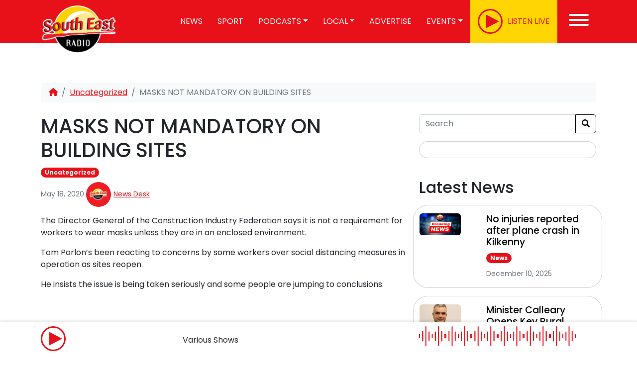

--- FILE ---
content_type: text/html; charset=utf-8
request_url: https://www.google.com/recaptcha/api2/anchor?ar=1&k=6LchjAkfAAAAAHP9Wf2wkYadhjJPJBB93smT6xMA&co=aHR0cHM6Ly93d3cuc291dGhlYXN0cmFkaW8uaWU6NDQz&hl=en&v=jdMmXeCQEkPbnFDy9T04NbgJ&size=invisible&anchor-ms=20000&execute-ms=15000&cb=p5ilcz4au6cm
body_size: 48300
content:
<!DOCTYPE HTML><html dir="ltr" lang="en"><head><meta http-equiv="Content-Type" content="text/html; charset=UTF-8">
<meta http-equiv="X-UA-Compatible" content="IE=edge">
<title>reCAPTCHA</title>
<style type="text/css">
/* cyrillic-ext */
@font-face {
  font-family: 'Roboto';
  font-style: normal;
  font-weight: 400;
  font-stretch: 100%;
  src: url(//fonts.gstatic.com/s/roboto/v48/KFO7CnqEu92Fr1ME7kSn66aGLdTylUAMa3GUBHMdazTgWw.woff2) format('woff2');
  unicode-range: U+0460-052F, U+1C80-1C8A, U+20B4, U+2DE0-2DFF, U+A640-A69F, U+FE2E-FE2F;
}
/* cyrillic */
@font-face {
  font-family: 'Roboto';
  font-style: normal;
  font-weight: 400;
  font-stretch: 100%;
  src: url(//fonts.gstatic.com/s/roboto/v48/KFO7CnqEu92Fr1ME7kSn66aGLdTylUAMa3iUBHMdazTgWw.woff2) format('woff2');
  unicode-range: U+0301, U+0400-045F, U+0490-0491, U+04B0-04B1, U+2116;
}
/* greek-ext */
@font-face {
  font-family: 'Roboto';
  font-style: normal;
  font-weight: 400;
  font-stretch: 100%;
  src: url(//fonts.gstatic.com/s/roboto/v48/KFO7CnqEu92Fr1ME7kSn66aGLdTylUAMa3CUBHMdazTgWw.woff2) format('woff2');
  unicode-range: U+1F00-1FFF;
}
/* greek */
@font-face {
  font-family: 'Roboto';
  font-style: normal;
  font-weight: 400;
  font-stretch: 100%;
  src: url(//fonts.gstatic.com/s/roboto/v48/KFO7CnqEu92Fr1ME7kSn66aGLdTylUAMa3-UBHMdazTgWw.woff2) format('woff2');
  unicode-range: U+0370-0377, U+037A-037F, U+0384-038A, U+038C, U+038E-03A1, U+03A3-03FF;
}
/* math */
@font-face {
  font-family: 'Roboto';
  font-style: normal;
  font-weight: 400;
  font-stretch: 100%;
  src: url(//fonts.gstatic.com/s/roboto/v48/KFO7CnqEu92Fr1ME7kSn66aGLdTylUAMawCUBHMdazTgWw.woff2) format('woff2');
  unicode-range: U+0302-0303, U+0305, U+0307-0308, U+0310, U+0312, U+0315, U+031A, U+0326-0327, U+032C, U+032F-0330, U+0332-0333, U+0338, U+033A, U+0346, U+034D, U+0391-03A1, U+03A3-03A9, U+03B1-03C9, U+03D1, U+03D5-03D6, U+03F0-03F1, U+03F4-03F5, U+2016-2017, U+2034-2038, U+203C, U+2040, U+2043, U+2047, U+2050, U+2057, U+205F, U+2070-2071, U+2074-208E, U+2090-209C, U+20D0-20DC, U+20E1, U+20E5-20EF, U+2100-2112, U+2114-2115, U+2117-2121, U+2123-214F, U+2190, U+2192, U+2194-21AE, U+21B0-21E5, U+21F1-21F2, U+21F4-2211, U+2213-2214, U+2216-22FF, U+2308-230B, U+2310, U+2319, U+231C-2321, U+2336-237A, U+237C, U+2395, U+239B-23B7, U+23D0, U+23DC-23E1, U+2474-2475, U+25AF, U+25B3, U+25B7, U+25BD, U+25C1, U+25CA, U+25CC, U+25FB, U+266D-266F, U+27C0-27FF, U+2900-2AFF, U+2B0E-2B11, U+2B30-2B4C, U+2BFE, U+3030, U+FF5B, U+FF5D, U+1D400-1D7FF, U+1EE00-1EEFF;
}
/* symbols */
@font-face {
  font-family: 'Roboto';
  font-style: normal;
  font-weight: 400;
  font-stretch: 100%;
  src: url(//fonts.gstatic.com/s/roboto/v48/KFO7CnqEu92Fr1ME7kSn66aGLdTylUAMaxKUBHMdazTgWw.woff2) format('woff2');
  unicode-range: U+0001-000C, U+000E-001F, U+007F-009F, U+20DD-20E0, U+20E2-20E4, U+2150-218F, U+2190, U+2192, U+2194-2199, U+21AF, U+21E6-21F0, U+21F3, U+2218-2219, U+2299, U+22C4-22C6, U+2300-243F, U+2440-244A, U+2460-24FF, U+25A0-27BF, U+2800-28FF, U+2921-2922, U+2981, U+29BF, U+29EB, U+2B00-2BFF, U+4DC0-4DFF, U+FFF9-FFFB, U+10140-1018E, U+10190-1019C, U+101A0, U+101D0-101FD, U+102E0-102FB, U+10E60-10E7E, U+1D2C0-1D2D3, U+1D2E0-1D37F, U+1F000-1F0FF, U+1F100-1F1AD, U+1F1E6-1F1FF, U+1F30D-1F30F, U+1F315, U+1F31C, U+1F31E, U+1F320-1F32C, U+1F336, U+1F378, U+1F37D, U+1F382, U+1F393-1F39F, U+1F3A7-1F3A8, U+1F3AC-1F3AF, U+1F3C2, U+1F3C4-1F3C6, U+1F3CA-1F3CE, U+1F3D4-1F3E0, U+1F3ED, U+1F3F1-1F3F3, U+1F3F5-1F3F7, U+1F408, U+1F415, U+1F41F, U+1F426, U+1F43F, U+1F441-1F442, U+1F444, U+1F446-1F449, U+1F44C-1F44E, U+1F453, U+1F46A, U+1F47D, U+1F4A3, U+1F4B0, U+1F4B3, U+1F4B9, U+1F4BB, U+1F4BF, U+1F4C8-1F4CB, U+1F4D6, U+1F4DA, U+1F4DF, U+1F4E3-1F4E6, U+1F4EA-1F4ED, U+1F4F7, U+1F4F9-1F4FB, U+1F4FD-1F4FE, U+1F503, U+1F507-1F50B, U+1F50D, U+1F512-1F513, U+1F53E-1F54A, U+1F54F-1F5FA, U+1F610, U+1F650-1F67F, U+1F687, U+1F68D, U+1F691, U+1F694, U+1F698, U+1F6AD, U+1F6B2, U+1F6B9-1F6BA, U+1F6BC, U+1F6C6-1F6CF, U+1F6D3-1F6D7, U+1F6E0-1F6EA, U+1F6F0-1F6F3, U+1F6F7-1F6FC, U+1F700-1F7FF, U+1F800-1F80B, U+1F810-1F847, U+1F850-1F859, U+1F860-1F887, U+1F890-1F8AD, U+1F8B0-1F8BB, U+1F8C0-1F8C1, U+1F900-1F90B, U+1F93B, U+1F946, U+1F984, U+1F996, U+1F9E9, U+1FA00-1FA6F, U+1FA70-1FA7C, U+1FA80-1FA89, U+1FA8F-1FAC6, U+1FACE-1FADC, U+1FADF-1FAE9, U+1FAF0-1FAF8, U+1FB00-1FBFF;
}
/* vietnamese */
@font-face {
  font-family: 'Roboto';
  font-style: normal;
  font-weight: 400;
  font-stretch: 100%;
  src: url(//fonts.gstatic.com/s/roboto/v48/KFO7CnqEu92Fr1ME7kSn66aGLdTylUAMa3OUBHMdazTgWw.woff2) format('woff2');
  unicode-range: U+0102-0103, U+0110-0111, U+0128-0129, U+0168-0169, U+01A0-01A1, U+01AF-01B0, U+0300-0301, U+0303-0304, U+0308-0309, U+0323, U+0329, U+1EA0-1EF9, U+20AB;
}
/* latin-ext */
@font-face {
  font-family: 'Roboto';
  font-style: normal;
  font-weight: 400;
  font-stretch: 100%;
  src: url(//fonts.gstatic.com/s/roboto/v48/KFO7CnqEu92Fr1ME7kSn66aGLdTylUAMa3KUBHMdazTgWw.woff2) format('woff2');
  unicode-range: U+0100-02BA, U+02BD-02C5, U+02C7-02CC, U+02CE-02D7, U+02DD-02FF, U+0304, U+0308, U+0329, U+1D00-1DBF, U+1E00-1E9F, U+1EF2-1EFF, U+2020, U+20A0-20AB, U+20AD-20C0, U+2113, U+2C60-2C7F, U+A720-A7FF;
}
/* latin */
@font-face {
  font-family: 'Roboto';
  font-style: normal;
  font-weight: 400;
  font-stretch: 100%;
  src: url(//fonts.gstatic.com/s/roboto/v48/KFO7CnqEu92Fr1ME7kSn66aGLdTylUAMa3yUBHMdazQ.woff2) format('woff2');
  unicode-range: U+0000-00FF, U+0131, U+0152-0153, U+02BB-02BC, U+02C6, U+02DA, U+02DC, U+0304, U+0308, U+0329, U+2000-206F, U+20AC, U+2122, U+2191, U+2193, U+2212, U+2215, U+FEFF, U+FFFD;
}
/* cyrillic-ext */
@font-face {
  font-family: 'Roboto';
  font-style: normal;
  font-weight: 500;
  font-stretch: 100%;
  src: url(//fonts.gstatic.com/s/roboto/v48/KFO7CnqEu92Fr1ME7kSn66aGLdTylUAMa3GUBHMdazTgWw.woff2) format('woff2');
  unicode-range: U+0460-052F, U+1C80-1C8A, U+20B4, U+2DE0-2DFF, U+A640-A69F, U+FE2E-FE2F;
}
/* cyrillic */
@font-face {
  font-family: 'Roboto';
  font-style: normal;
  font-weight: 500;
  font-stretch: 100%;
  src: url(//fonts.gstatic.com/s/roboto/v48/KFO7CnqEu92Fr1ME7kSn66aGLdTylUAMa3iUBHMdazTgWw.woff2) format('woff2');
  unicode-range: U+0301, U+0400-045F, U+0490-0491, U+04B0-04B1, U+2116;
}
/* greek-ext */
@font-face {
  font-family: 'Roboto';
  font-style: normal;
  font-weight: 500;
  font-stretch: 100%;
  src: url(//fonts.gstatic.com/s/roboto/v48/KFO7CnqEu92Fr1ME7kSn66aGLdTylUAMa3CUBHMdazTgWw.woff2) format('woff2');
  unicode-range: U+1F00-1FFF;
}
/* greek */
@font-face {
  font-family: 'Roboto';
  font-style: normal;
  font-weight: 500;
  font-stretch: 100%;
  src: url(//fonts.gstatic.com/s/roboto/v48/KFO7CnqEu92Fr1ME7kSn66aGLdTylUAMa3-UBHMdazTgWw.woff2) format('woff2');
  unicode-range: U+0370-0377, U+037A-037F, U+0384-038A, U+038C, U+038E-03A1, U+03A3-03FF;
}
/* math */
@font-face {
  font-family: 'Roboto';
  font-style: normal;
  font-weight: 500;
  font-stretch: 100%;
  src: url(//fonts.gstatic.com/s/roboto/v48/KFO7CnqEu92Fr1ME7kSn66aGLdTylUAMawCUBHMdazTgWw.woff2) format('woff2');
  unicode-range: U+0302-0303, U+0305, U+0307-0308, U+0310, U+0312, U+0315, U+031A, U+0326-0327, U+032C, U+032F-0330, U+0332-0333, U+0338, U+033A, U+0346, U+034D, U+0391-03A1, U+03A3-03A9, U+03B1-03C9, U+03D1, U+03D5-03D6, U+03F0-03F1, U+03F4-03F5, U+2016-2017, U+2034-2038, U+203C, U+2040, U+2043, U+2047, U+2050, U+2057, U+205F, U+2070-2071, U+2074-208E, U+2090-209C, U+20D0-20DC, U+20E1, U+20E5-20EF, U+2100-2112, U+2114-2115, U+2117-2121, U+2123-214F, U+2190, U+2192, U+2194-21AE, U+21B0-21E5, U+21F1-21F2, U+21F4-2211, U+2213-2214, U+2216-22FF, U+2308-230B, U+2310, U+2319, U+231C-2321, U+2336-237A, U+237C, U+2395, U+239B-23B7, U+23D0, U+23DC-23E1, U+2474-2475, U+25AF, U+25B3, U+25B7, U+25BD, U+25C1, U+25CA, U+25CC, U+25FB, U+266D-266F, U+27C0-27FF, U+2900-2AFF, U+2B0E-2B11, U+2B30-2B4C, U+2BFE, U+3030, U+FF5B, U+FF5D, U+1D400-1D7FF, U+1EE00-1EEFF;
}
/* symbols */
@font-face {
  font-family: 'Roboto';
  font-style: normal;
  font-weight: 500;
  font-stretch: 100%;
  src: url(//fonts.gstatic.com/s/roboto/v48/KFO7CnqEu92Fr1ME7kSn66aGLdTylUAMaxKUBHMdazTgWw.woff2) format('woff2');
  unicode-range: U+0001-000C, U+000E-001F, U+007F-009F, U+20DD-20E0, U+20E2-20E4, U+2150-218F, U+2190, U+2192, U+2194-2199, U+21AF, U+21E6-21F0, U+21F3, U+2218-2219, U+2299, U+22C4-22C6, U+2300-243F, U+2440-244A, U+2460-24FF, U+25A0-27BF, U+2800-28FF, U+2921-2922, U+2981, U+29BF, U+29EB, U+2B00-2BFF, U+4DC0-4DFF, U+FFF9-FFFB, U+10140-1018E, U+10190-1019C, U+101A0, U+101D0-101FD, U+102E0-102FB, U+10E60-10E7E, U+1D2C0-1D2D3, U+1D2E0-1D37F, U+1F000-1F0FF, U+1F100-1F1AD, U+1F1E6-1F1FF, U+1F30D-1F30F, U+1F315, U+1F31C, U+1F31E, U+1F320-1F32C, U+1F336, U+1F378, U+1F37D, U+1F382, U+1F393-1F39F, U+1F3A7-1F3A8, U+1F3AC-1F3AF, U+1F3C2, U+1F3C4-1F3C6, U+1F3CA-1F3CE, U+1F3D4-1F3E0, U+1F3ED, U+1F3F1-1F3F3, U+1F3F5-1F3F7, U+1F408, U+1F415, U+1F41F, U+1F426, U+1F43F, U+1F441-1F442, U+1F444, U+1F446-1F449, U+1F44C-1F44E, U+1F453, U+1F46A, U+1F47D, U+1F4A3, U+1F4B0, U+1F4B3, U+1F4B9, U+1F4BB, U+1F4BF, U+1F4C8-1F4CB, U+1F4D6, U+1F4DA, U+1F4DF, U+1F4E3-1F4E6, U+1F4EA-1F4ED, U+1F4F7, U+1F4F9-1F4FB, U+1F4FD-1F4FE, U+1F503, U+1F507-1F50B, U+1F50D, U+1F512-1F513, U+1F53E-1F54A, U+1F54F-1F5FA, U+1F610, U+1F650-1F67F, U+1F687, U+1F68D, U+1F691, U+1F694, U+1F698, U+1F6AD, U+1F6B2, U+1F6B9-1F6BA, U+1F6BC, U+1F6C6-1F6CF, U+1F6D3-1F6D7, U+1F6E0-1F6EA, U+1F6F0-1F6F3, U+1F6F7-1F6FC, U+1F700-1F7FF, U+1F800-1F80B, U+1F810-1F847, U+1F850-1F859, U+1F860-1F887, U+1F890-1F8AD, U+1F8B0-1F8BB, U+1F8C0-1F8C1, U+1F900-1F90B, U+1F93B, U+1F946, U+1F984, U+1F996, U+1F9E9, U+1FA00-1FA6F, U+1FA70-1FA7C, U+1FA80-1FA89, U+1FA8F-1FAC6, U+1FACE-1FADC, U+1FADF-1FAE9, U+1FAF0-1FAF8, U+1FB00-1FBFF;
}
/* vietnamese */
@font-face {
  font-family: 'Roboto';
  font-style: normal;
  font-weight: 500;
  font-stretch: 100%;
  src: url(//fonts.gstatic.com/s/roboto/v48/KFO7CnqEu92Fr1ME7kSn66aGLdTylUAMa3OUBHMdazTgWw.woff2) format('woff2');
  unicode-range: U+0102-0103, U+0110-0111, U+0128-0129, U+0168-0169, U+01A0-01A1, U+01AF-01B0, U+0300-0301, U+0303-0304, U+0308-0309, U+0323, U+0329, U+1EA0-1EF9, U+20AB;
}
/* latin-ext */
@font-face {
  font-family: 'Roboto';
  font-style: normal;
  font-weight: 500;
  font-stretch: 100%;
  src: url(//fonts.gstatic.com/s/roboto/v48/KFO7CnqEu92Fr1ME7kSn66aGLdTylUAMa3KUBHMdazTgWw.woff2) format('woff2');
  unicode-range: U+0100-02BA, U+02BD-02C5, U+02C7-02CC, U+02CE-02D7, U+02DD-02FF, U+0304, U+0308, U+0329, U+1D00-1DBF, U+1E00-1E9F, U+1EF2-1EFF, U+2020, U+20A0-20AB, U+20AD-20C0, U+2113, U+2C60-2C7F, U+A720-A7FF;
}
/* latin */
@font-face {
  font-family: 'Roboto';
  font-style: normal;
  font-weight: 500;
  font-stretch: 100%;
  src: url(//fonts.gstatic.com/s/roboto/v48/KFO7CnqEu92Fr1ME7kSn66aGLdTylUAMa3yUBHMdazQ.woff2) format('woff2');
  unicode-range: U+0000-00FF, U+0131, U+0152-0153, U+02BB-02BC, U+02C6, U+02DA, U+02DC, U+0304, U+0308, U+0329, U+2000-206F, U+20AC, U+2122, U+2191, U+2193, U+2212, U+2215, U+FEFF, U+FFFD;
}
/* cyrillic-ext */
@font-face {
  font-family: 'Roboto';
  font-style: normal;
  font-weight: 900;
  font-stretch: 100%;
  src: url(//fonts.gstatic.com/s/roboto/v48/KFO7CnqEu92Fr1ME7kSn66aGLdTylUAMa3GUBHMdazTgWw.woff2) format('woff2');
  unicode-range: U+0460-052F, U+1C80-1C8A, U+20B4, U+2DE0-2DFF, U+A640-A69F, U+FE2E-FE2F;
}
/* cyrillic */
@font-face {
  font-family: 'Roboto';
  font-style: normal;
  font-weight: 900;
  font-stretch: 100%;
  src: url(//fonts.gstatic.com/s/roboto/v48/KFO7CnqEu92Fr1ME7kSn66aGLdTylUAMa3iUBHMdazTgWw.woff2) format('woff2');
  unicode-range: U+0301, U+0400-045F, U+0490-0491, U+04B0-04B1, U+2116;
}
/* greek-ext */
@font-face {
  font-family: 'Roboto';
  font-style: normal;
  font-weight: 900;
  font-stretch: 100%;
  src: url(//fonts.gstatic.com/s/roboto/v48/KFO7CnqEu92Fr1ME7kSn66aGLdTylUAMa3CUBHMdazTgWw.woff2) format('woff2');
  unicode-range: U+1F00-1FFF;
}
/* greek */
@font-face {
  font-family: 'Roboto';
  font-style: normal;
  font-weight: 900;
  font-stretch: 100%;
  src: url(//fonts.gstatic.com/s/roboto/v48/KFO7CnqEu92Fr1ME7kSn66aGLdTylUAMa3-UBHMdazTgWw.woff2) format('woff2');
  unicode-range: U+0370-0377, U+037A-037F, U+0384-038A, U+038C, U+038E-03A1, U+03A3-03FF;
}
/* math */
@font-face {
  font-family: 'Roboto';
  font-style: normal;
  font-weight: 900;
  font-stretch: 100%;
  src: url(//fonts.gstatic.com/s/roboto/v48/KFO7CnqEu92Fr1ME7kSn66aGLdTylUAMawCUBHMdazTgWw.woff2) format('woff2');
  unicode-range: U+0302-0303, U+0305, U+0307-0308, U+0310, U+0312, U+0315, U+031A, U+0326-0327, U+032C, U+032F-0330, U+0332-0333, U+0338, U+033A, U+0346, U+034D, U+0391-03A1, U+03A3-03A9, U+03B1-03C9, U+03D1, U+03D5-03D6, U+03F0-03F1, U+03F4-03F5, U+2016-2017, U+2034-2038, U+203C, U+2040, U+2043, U+2047, U+2050, U+2057, U+205F, U+2070-2071, U+2074-208E, U+2090-209C, U+20D0-20DC, U+20E1, U+20E5-20EF, U+2100-2112, U+2114-2115, U+2117-2121, U+2123-214F, U+2190, U+2192, U+2194-21AE, U+21B0-21E5, U+21F1-21F2, U+21F4-2211, U+2213-2214, U+2216-22FF, U+2308-230B, U+2310, U+2319, U+231C-2321, U+2336-237A, U+237C, U+2395, U+239B-23B7, U+23D0, U+23DC-23E1, U+2474-2475, U+25AF, U+25B3, U+25B7, U+25BD, U+25C1, U+25CA, U+25CC, U+25FB, U+266D-266F, U+27C0-27FF, U+2900-2AFF, U+2B0E-2B11, U+2B30-2B4C, U+2BFE, U+3030, U+FF5B, U+FF5D, U+1D400-1D7FF, U+1EE00-1EEFF;
}
/* symbols */
@font-face {
  font-family: 'Roboto';
  font-style: normal;
  font-weight: 900;
  font-stretch: 100%;
  src: url(//fonts.gstatic.com/s/roboto/v48/KFO7CnqEu92Fr1ME7kSn66aGLdTylUAMaxKUBHMdazTgWw.woff2) format('woff2');
  unicode-range: U+0001-000C, U+000E-001F, U+007F-009F, U+20DD-20E0, U+20E2-20E4, U+2150-218F, U+2190, U+2192, U+2194-2199, U+21AF, U+21E6-21F0, U+21F3, U+2218-2219, U+2299, U+22C4-22C6, U+2300-243F, U+2440-244A, U+2460-24FF, U+25A0-27BF, U+2800-28FF, U+2921-2922, U+2981, U+29BF, U+29EB, U+2B00-2BFF, U+4DC0-4DFF, U+FFF9-FFFB, U+10140-1018E, U+10190-1019C, U+101A0, U+101D0-101FD, U+102E0-102FB, U+10E60-10E7E, U+1D2C0-1D2D3, U+1D2E0-1D37F, U+1F000-1F0FF, U+1F100-1F1AD, U+1F1E6-1F1FF, U+1F30D-1F30F, U+1F315, U+1F31C, U+1F31E, U+1F320-1F32C, U+1F336, U+1F378, U+1F37D, U+1F382, U+1F393-1F39F, U+1F3A7-1F3A8, U+1F3AC-1F3AF, U+1F3C2, U+1F3C4-1F3C6, U+1F3CA-1F3CE, U+1F3D4-1F3E0, U+1F3ED, U+1F3F1-1F3F3, U+1F3F5-1F3F7, U+1F408, U+1F415, U+1F41F, U+1F426, U+1F43F, U+1F441-1F442, U+1F444, U+1F446-1F449, U+1F44C-1F44E, U+1F453, U+1F46A, U+1F47D, U+1F4A3, U+1F4B0, U+1F4B3, U+1F4B9, U+1F4BB, U+1F4BF, U+1F4C8-1F4CB, U+1F4D6, U+1F4DA, U+1F4DF, U+1F4E3-1F4E6, U+1F4EA-1F4ED, U+1F4F7, U+1F4F9-1F4FB, U+1F4FD-1F4FE, U+1F503, U+1F507-1F50B, U+1F50D, U+1F512-1F513, U+1F53E-1F54A, U+1F54F-1F5FA, U+1F610, U+1F650-1F67F, U+1F687, U+1F68D, U+1F691, U+1F694, U+1F698, U+1F6AD, U+1F6B2, U+1F6B9-1F6BA, U+1F6BC, U+1F6C6-1F6CF, U+1F6D3-1F6D7, U+1F6E0-1F6EA, U+1F6F0-1F6F3, U+1F6F7-1F6FC, U+1F700-1F7FF, U+1F800-1F80B, U+1F810-1F847, U+1F850-1F859, U+1F860-1F887, U+1F890-1F8AD, U+1F8B0-1F8BB, U+1F8C0-1F8C1, U+1F900-1F90B, U+1F93B, U+1F946, U+1F984, U+1F996, U+1F9E9, U+1FA00-1FA6F, U+1FA70-1FA7C, U+1FA80-1FA89, U+1FA8F-1FAC6, U+1FACE-1FADC, U+1FADF-1FAE9, U+1FAF0-1FAF8, U+1FB00-1FBFF;
}
/* vietnamese */
@font-face {
  font-family: 'Roboto';
  font-style: normal;
  font-weight: 900;
  font-stretch: 100%;
  src: url(//fonts.gstatic.com/s/roboto/v48/KFO7CnqEu92Fr1ME7kSn66aGLdTylUAMa3OUBHMdazTgWw.woff2) format('woff2');
  unicode-range: U+0102-0103, U+0110-0111, U+0128-0129, U+0168-0169, U+01A0-01A1, U+01AF-01B0, U+0300-0301, U+0303-0304, U+0308-0309, U+0323, U+0329, U+1EA0-1EF9, U+20AB;
}
/* latin-ext */
@font-face {
  font-family: 'Roboto';
  font-style: normal;
  font-weight: 900;
  font-stretch: 100%;
  src: url(//fonts.gstatic.com/s/roboto/v48/KFO7CnqEu92Fr1ME7kSn66aGLdTylUAMa3KUBHMdazTgWw.woff2) format('woff2');
  unicode-range: U+0100-02BA, U+02BD-02C5, U+02C7-02CC, U+02CE-02D7, U+02DD-02FF, U+0304, U+0308, U+0329, U+1D00-1DBF, U+1E00-1E9F, U+1EF2-1EFF, U+2020, U+20A0-20AB, U+20AD-20C0, U+2113, U+2C60-2C7F, U+A720-A7FF;
}
/* latin */
@font-face {
  font-family: 'Roboto';
  font-style: normal;
  font-weight: 900;
  font-stretch: 100%;
  src: url(//fonts.gstatic.com/s/roboto/v48/KFO7CnqEu92Fr1ME7kSn66aGLdTylUAMa3yUBHMdazQ.woff2) format('woff2');
  unicode-range: U+0000-00FF, U+0131, U+0152-0153, U+02BB-02BC, U+02C6, U+02DA, U+02DC, U+0304, U+0308, U+0329, U+2000-206F, U+20AC, U+2122, U+2191, U+2193, U+2212, U+2215, U+FEFF, U+FFFD;
}

</style>
<link rel="stylesheet" type="text/css" href="https://www.gstatic.com/recaptcha/releases/jdMmXeCQEkPbnFDy9T04NbgJ/styles__ltr.css">
<script nonce="fLd2w6KisaD1-E3P5DkJEQ" type="text/javascript">window['__recaptcha_api'] = 'https://www.google.com/recaptcha/api2/';</script>
<script type="text/javascript" src="https://www.gstatic.com/recaptcha/releases/jdMmXeCQEkPbnFDy9T04NbgJ/recaptcha__en.js" nonce="fLd2w6KisaD1-E3P5DkJEQ">
      
    </script></head>
<body><div id="rc-anchor-alert" class="rc-anchor-alert"></div>
<input type="hidden" id="recaptcha-token" value="[base64]">
<script type="text/javascript" nonce="fLd2w6KisaD1-E3P5DkJEQ">
      recaptcha.anchor.Main.init("[\x22ainput\x22,[\x22bgdata\x22,\x22\x22,\[base64]/[base64]/[base64]/[base64]/[base64]/[base64]/[base64]/[base64]/[base64]/[base64]/[base64]/[base64]/[base64]/[base64]\\u003d\x22,\[base64]\\u003d\\u003d\x22,\x22ScKfEsOSw7ckDcKSOcOzwq9Vwq43biRaclcoSsK0wpPDmxDCu2IwLF/Dp8KPwpjDosOzwr7DpsK2MS0Dw48hCcO5GFnDj8Kmw7tSw43CncO3EMOBwqvCkGYRwp3Ck8Oxw6lZDAxlwrXDscKidyNJXGTDr8Ocwo7Dgx1vLcK/wovDp8O4wrjCl8KULwjDumbDrsOTMMOYw7hsQUs6YTvDn1pxwrrDv2pwScOtwozCicOvUDsRwpUcwp/[base64]/[base64]/[base64]/CrQdZw4ZLw6/[base64]/[base64]/[base64]/CqDwSwrcEGsO1wqPCoMKHw6/Dpx/Dv2I7WcKROS1yw7/Dm8KHM8Opw65Pw5BRwoTDrH7DhsOxI8KWdFZqwrcew7M/f0cqwqxTw5PCtCIZw75yR8OKwrjDo8ODwpxgdMO9UDh5wrcdb8Omw5PDpSnDnlgJKy98wrwAwpvDg8KAw6fDrcKIw73ClcK7TMOdworDiEIyF8K6dMKSwopYw6PDpMOtUmDDs8O1Ji/[base64]/ClsK4wosgw49zwr/DpcOUw5p/[base64]/DvAcrMWoUw6xgU8OrYnU8R27Dk01Pwqx9ZcOSTcO6QUZ8QcOQwr7ChURWWsK8fsO/dcOEw48pw4N+w5LCulQvwrVGwqnDkw/CrMOoCFbCli82w7LCpcOyw61uw499w4REHsKIwoRtw5DDpVnCkUwzaTdnwpTCpsKAXsOYScO9bcKDw5nCh3zCiHDCqMKUUF4mZXjDjmRzMMKAJRBiFsKvL8KAUkU/[base64]/DqcKnJ8OCDcOTG8OAwq7CqsK2w7sswqPDuAk9w418wpg8w6QDwr7Duw7DuSHDsMKXwofDgWRIwp7DjMKuE1ZNwrPDvEzClyHDu1/DkjQTwpQYw6xaw6sjIXlYH3wlAsO0K8KAwoEyw5PDsA9tGWY5wp3DqsKjPMOVQBIMwqbDkMOGw67DrsOywpx2w6HDkMOjPsKLw6XCqMK8Yy4hw6LCqDzCgDHCiV/CuTXCli/Cg34vWnpewqhtwpzDh2BPwovCjMOGwpLDisOqwpkQw609HsO2w4FbMQVyw51kBsKwwr96w7gAH30Gw5QcdArCosOuKiZSwqvCpC/[base64]/Ct29Gw4MzG8Ktw5F0cwZdQzFNSMK6T38RAsOdwpsPQlNPw5kFwo7DmcO5ZMOWw4/CtDzDiMKrT8KBwrcIM8OQwpsBwoc8IcOHecO5Ym/Cv1vDk1rCncKeZMO5wo5jUMK4w4M1VMOCCcORTCfDksKfID/CmyTDnsKRWA3CnyFww7YHwo3Cm8OJIAHDucKbw7R+w6fClGzDsCTDncKjJQ9iCcK4a8KTwr7DpsKMR8OPdCpMWCsKw7HCoG3CgsOjwqTCu8OmX8K6CBHCnTx5wqbDp8OwwqnDnMOzOjTCkl8WwpDCqcKBw5p2fQzCnSwyw7RrwrvDqSBIBMODTj/DnsK7wqUsWSFzdcKTwrYXw7vClMOVw6kpwp/CmjMbw5QnFMO9XcKvwqZSw6TCgMKJwpbCiDVKKz3Dt1t0OsOPw7nDgVg4JcOML8K3w6fCp0ZdEyfDjMKgRQbDmjg7BcKcw4/[base64]/DgcKFw7cZfcK+JcKOwrhow5YBMcOGwpRJw58TAxfCohw8wqd5UznCng1bFwjCjRrChRUPwpcqwpTDhEN/BcKrQsKZRBLCgsOZw7PCmldxwpXDsMOhA8OoC8K5eFgfworDhsK5FcKTw6s/wqsXwrrDqSPCimQPQFkWfcOrw5ESHMKHw5DCmsKbw48YGidvwp/DowHClMKeZFxoLRLCoSrDoSsLQ0haw5PDvWleTcOIZMKWID3Cr8KDw6vCsB/DtMKZUHbDhMO/wqh8wqlNZwVTCwvDkMO5SMOsUX4OTcKmw78UwpbDvDDCnF9iwpzDoMKOH8OIH37Dvy90w41Xwr/[base64]/CvsOUXcKlw5wgw4nDmzl0w6zCtk8AUcOTw6PCrsKcNsKiwrghwoTDlcOBRsKiwrDCphLCoMOfOSV5BQ1qwprCqh/DkMOuwpBywofCqMKewr/CtcKcw5E3KAphwolMwpJjGUAkesKzC3TClg0TcsO6wrkZw4Z+wqnClAzCuMKdFH/[base64]/DumcLNMKODlvCg30fwpTDuMKGQsKwwqXCsknCgMKmw7QQwoZfFsK/[base64]/[base64]/[base64]/[base64]/DtMODw7fCsAlWGwUoOw7CgMOBZ8KQOmkXwrssd8O0w6dkU8O8IMOvwoFiQF5gwqDDsMObXj3DmMKaw5B8w47DnMOow7vDg33CpcO2w6hqb8KZSEzDqcK5w6TDjABkXMOHw4Anwp7Dsxwww6vDpMKsw6/Dn8Kqw40Dw4bCm8OBwolzARoUKUsnSiXCrT1sI2sDIjEAwqc7w59PbMOvw6MROzPDsMKHQsKmwrUFwp4Ww6/DvMOtfXFDKBfDr0oewrPDsgIYw5vDtsOQUcKDORvDtMOkaV/DrWByQFvDhMK9w5g0IsObwo4MwqdLwptvw6TDjcK/[base64]/YFHDmjTCvmfClDjDr8O4FlfDly4zw5fDjG7CvsKTKUZbw5jCkMOOw44Bw5dSJHVrcjdtAMOAw6RMw50Fw7fCrRVswrMiw6U5w5sjwp3CucOiBcOnNS9kDsKFw4VKKMOZwrbChMOZw4F0EsOsw48uFmRQfcOaSn7DtcK1wrJuwodCw77DjcK0CMKITQbDl8OjwrN/FsOIUwxjNMKrdxwIE2lPT8Kaaw7CvjvCrzxYDHPChm4LwpJ3wrguw5DCt8O1wq7CocKGUcKUK2fDvlDDqQZ0KcKDcMKVZgcrw4fDvAJWZ8KSw7lrwpAbwpVPwp5Ow73DocOjQ8Kze8OQREA/wqhKw6k3wqvDi1EpM2XDtXlNeFYFw5FANh8IwrZkTSHDgMKfHhQ6Snwww7nDhhRMLcKww60Xw5TCqcOqMgZ2w5fDhRhqw6cWOEnDnmJXLMOdw7RZw73ClMOuUMOkOw/DjF9Ywq3CksKrYwJdw67CrkYzw5XCtHbDrsKIwpw1OsKIwoZkZsOoBDvDhh9vwrNGw5o/wo/ChGnDisOoeQ/DphnDhx3ChS7Cg0dCwo07QnTCjGLCvncyKcKLw7HDh8KBCgvDgURlw7LChsOMwoVnGCnDmMKpXsKOBMOgwoNrGRzCncKwdwLDhsO6C3NjZsO9w5fCrhDCjMOcw5vCrHrClxpYworDvcKyb8OHwqHDv8K6w6bDpE7Djg0dAsOcEW/DlGDDi3VZCMKCJS45w7EONglKOcOxwoXCo8KcUcKcw5bDoXQWwqhmwozCowvDi8Oowq9AwqjDpxrDqhjDth4vYcOoHxnCiTDDqmzCqcOww6dyw5LCscKXbivDkzVZw6V7VsKaCkfDpC8VaGvDkMKiQlJbw7pNw5R9wrIMwoVwZcKnKcOFw5w/wog+T8KNVsObwqs7wqXDv0hxwr9Qwp/Du8KBw7vCqD1Ow6LCnsOhD8Kyw6bCpcOXw49+aDk3CMOddcK8IEkRw5cTL8OQw7LDqj8VWhrCv8K7w7Mmb8KFIVbDs8KVT3VWwqsow53CinTDlVFsI0nCksKwHcOZwrlCOhlbCAA5P8KXw6dXZ8OiM8KdTRFEw7TDt8K4wqsGOXrCmznCmsKAaRF+GcKwOV/Co03CrHtYECIRw57CssKlwrHCs2XDoMO3wqoJOsKzw4HCtEDChsKzb8Kaw50yQsKHwq3Dk3PDvhLCuMKZwpzCuErDgMKeRsOkw6nCtj4UXMOpwoJ5UcKfVTFkHsKFwq80w6EZw7vDmyYPwqbDoStDV3F4DsOrOHVCMEPCoG8JXEwPEDZNfBnDtW/[base64]/CtVDDlcOpw5DCu0vCqMO+wqBtwrZ5wo89woFCWcOfW1/CqsOSa2l5C8Kmw45+aUR6w6N0wqzDo0Ueb8O7woAOw7VSB8OkdcKIw4LDnMKbbEHCg3/ClGDDq8K7D8OxwoBAGzTCgUfDv8OVwqPDtcKJw5jCvy3CjMOywpjCkMOUwpbCjsK7QsKVQBMtHGfCg8Olw6nDix92dhp/IsOiICU3wpPDqSTDvcOiwqzCtMOXw7zCukDClFoUwqbDkybDmRg7w7LCiMOZf8KHw6rCisK1wppUw5Zqw7fChRp8w5FbwpNyVsKBwqDDssOaHcKYwqvCpyvClMKYwpPCusKRdVHCrcOEwposw5ldw6p5w5gFw5vDsFnCgMKdw7PDj8K5w5nDssOAw6phwp/DoQvDrVonwrvDkDbDn8OoAwpBVCvDn13CuFdWBmwcwpzCk8KJw6fDmsOZN8OnIAo1wol1w5gTw7/DkcK/woBbMcO+fFMwNMO/wrAqw7A5PBZ1w7M+VcOVw4UcwpvCicKzw6ATwr/Dq8OBQsO/LsKqZ8KFw4jDlcO0wrQ/[base64]/c8OXwrRywrVmam/Dv8K/IxcCw70zG2jCiMKaw6FlbsOcwoDCi09kwqBSw4TDlWjDnjw+w6fCmDFvJWgyXnlmb8OQwrVIwplsRsOOwrxxwqNeVF7CvsOiw7cawoBAJcKow5vDsAdSwrLDoG7CnRAOP0UNw4w2QsKtLsKww7Y5w5ENOsKnw73ConrChg7CqcOsw4vCpsOmbw/CnAfCgRlYwqYuw71FBSokwp/[base64]/CncO4VMKnw7dXH0NbKsOJw6Q3NsK4w67DksO4AcO1CARwwqbDrlvDqcOgPgjCtcOFBkUXwrnDnCTDkhrDq1MIw4AwwqY1wrJHwpDCh1nCtAPDsVNvw4UwwrsRw7XDjsOIwozCmcORQ1/Do8OxGi0Zw7IKw4U+w4gLwrcHMy5dw63Dp8KSw6XCscKSw4RlTnUvwr17LQzCtcKnw7DDsMOfwpgAwowQI30XDgNpOHkIw5oTwrLCpcKkw5XCvhTDrsOrw5PDmyE+w5tOw4stw5jDtAbCnMKTw7jCg8Kzw4DCsx1gVMK/V8Kcw692ecKhw6XDo8OMIsK/VcKcwrnCoScLw6kWw53CiMKPDsOBNWDCncO1w45Jw7/DtMO7w57Dplohw6zDmMOUw44zwrTCthR2wpJaHMOVwoLDo8KwJRDDlcO0wo8ib8OwfcObwrvDgmvDoggbwpPDjFZww7NlN8K7wr5LSsOtNcOcPVIzwphCFMKQcMKTJcOWTcOdRcOQOTNuw5BuwrzCqMKbwrPCqcKfWMO3EMKnE8K9wr/[base64]/[base64]/CscKnKcOkwrFEwrAKwp3CosK4w6HDh8KWwrTDkcKJwpTCmWBqJDTCtMO8GsKGH09Uwqx9wp7CmcKUw47DrDLCnMKuwqbDmAcQLEATNHDCnVDDnMO2w4ZgwoQzJsK/wq7DgMO5w6sjwqpfw6EWwopdwrlAJcOTHMK5I8OzU8K6w7ctCMOUfsKPwr7DqQbCg8OIF3DClMKzw7x/[base64]/[base64]/[base64]/JTXDsl5kw4NKw6/DoFc6w60dSXIddUPDl3UmM8KNLcKnw550VsO8w5rClMOCwogDORDDosK0w6TDkcOze8O+C0pOCnQ9wrYMwqQNw6lgw6/DhxPCicK5w4sAwoAgDcO/PSfCmhdOwqXChMORwpLCjw3Dg1ofLMKGfcKAFMOoacKDMVTCgBEIYwwtZ0TDngh+wq7Ct8OuZcKbw5wOaMOoO8K/AcKzb1gobwlbEQHDrnJJwpwsw6DDnHVuc8Kzw7vDkMOjPMOnw7lhBGMJGsKlwr/DgBXDnB7CosOre2NVwr4Pwr5Nb8K+Wj/CkcOOw5zCtAfCn2RVw6fDkXvDiwjDmzUVwqrDl8OEwrgawrMpY8KMEE7CqsKDEsOJwqjDpzAgwqDCuMOCKxw0YcOCOE4oSMKaRWjDvMKdw4fDukhOMTY9w4rCnMOiw6dvwrTDi1vCoTFnw4/[base64]/[base64]/CmFFpdsKyw78mwocrO1zCvsOKVFnDnFBXfsOHMGTDplTCmVDDtTIRHcKsKcKTw7XDlMKmw63CvcKgWsKjw4jClk/Dv0jDlG9ZwpBlwopBwrZrP8Kow5DDnsO3LcKdwonCvX/DpcKGcMOpwpDCg8K3w7TDmcKHw5tlwpAsw7pARCrChwfDm3pVQsKIUsKfYsKvw7jChTljw7NyYxXCjDk3w4kDBgvDhsKAwqPCusK1wrrDpiB1w4zChMOWLMOuw5Nzw6suEsOnw5d/GsO3woPDo1HCvsKaw4zChAw0O8KIwpVPJi3Ds8KSE3HDi8OTHwRIcD3DrmrCs1Nxw70Ed8KiXsOMw6TCm8KOIEXDnMOpwovDnsKaw7tLw7pGYMOFw4nCg8Kdw7zChUzDpsKOeF4qdi7Dl8K8w6N/[base64]/CvcKlw45eesKMw7jDkcOxw6l8ElbClMKqAFMPeVfDtMO5w7zCsMKyaGgkV8OhO8ODw4AJw5xGI13Dk8Oiw6YQw4/CiTrDlk3Dl8Kef8KVbwEnNsOQwoZbwp/DninCi8K1f8OfUgnDp8KKRcKQw7cOXTYQLEVrRsORT03CsMOLcsOsw6HDq8OhIcObw7g5wpPCg8KFwpQ9w5Y2JcOQJDcmwrVMXsOyw6JmwqoqwpzDosKpwpbClArCusKidsKbMClodFssX8OOR8OTw5dYw5PDg8Kxwr7Cu8K5w4nCm2p3cRU/RQpGdwVCw5vCksOYLsOCVDbClGTDk8OSwrLDvwHDncKVwqRfNTHDoiduwolRAsO5wr8Gwqp8Fk/[base64]/CtHl0wpx3djfDj8OzVsO/AgzDkS1XQmrCsWnCoMOMDMORFx4mSlPDlcOHwpDDiQ/Cgzl1wo7CuyHCtMK1w4TDtMO+NMOcw4fDtMKGQxcoEcKew4TDtWV5w6nDrm3Dr8KkDHDDr09ReX4qw5nCmwzCk8KlwrjDs2FXwqENw457wocaaV3DpFjDgcK0w6/[base64]/DucKOw7lAdmjDoFVdNlzClcOrfsKeSyZAw5IqQsOdbMOrwrrDi8OzLi/Dv8KmwoXDkwh4wpnCg8KaFsKSWMOaQzjCssKsMMOteRVbw5YtwrvCjsKmecOAI8OwwpLCoTnCnWgHw73CgxfDuzt8w47CrAgSw5ZWQW8zw7sewqF5J0/DvTXCmMKlw6DCmGnCt8KoF8OkAUBNIsKSGcO0w6PDsHDCr8OOPMOsFQTCnsKfw5zDocOqPz3ClMK5JcOIwpEfworDkcOuw4bCusOOcm/[base64]/ClcKFMTbDl8KOLcKWw4Jdwrx2VGdBw4zCmjjDozNGw51xw4sjCsOfwpcXaATCuMK7bUkuw7bDvMKFw4/DrMKzwrXDuHPDuhPCoH3DjEbDr8KqcEDCrU0yKsKtw7B0w67Dh1nDusKrICPCpxzCusOyYcKuGMOBwovCiwcWw4MlwrkyI8KGwrcMwprDkWnDiMK1KnDCnF00I8O+EWPDpg4mRUscTcOuw6zCisODwoB2Dl7CjcKIFzVMw688EULDp17CocKKTMKVXcOsBsKaw5/CmxbDlXzCusKSw4tnw4s+FMKGwr7CtC/Do1TDn3vDjUzDlgjCml7Dhg01XgnDnSBYchhMbMKKOzTChsOfwqnDicOBwocOw4Yiwq/DgWTCrlhfa8KkORMQVA/Ci8O9FAXDpcOWwrXDpAlTIXPCvMKcwpFuVcKrwrAJwqMsDsOgRzIhLMOhw59lTVR9wqwKQcOGwocIwrVZI8OyQBTDtsObw4tAw4vCnMOgDcKqw65qZsKJGHvCpG/[base64]/ClsOYP8OzIMKUwpVUP8KVwpgzw4/DicOcwrIQwrpPw7fDhQgkeiPDlsOMZ8KdwpPDhcK7asKSecONc2bDrMK6w7XClRxhwoTDq8KVF8Omw5AWIMORw5TCoDJFYFkfwo1gb1rDnwhSwqPCuMO/wpV0wrTCi8O+wpfDrMOBCm7CoDLCnl/DhsKkw7JNaMKYBsKTwqhpHgnCtGjDjVYpwrpBBTnDhsO5w4LCr00lKCxrwpJpwphlwpliMhjDvGbDnwRMwoJfwroRw6d4wovDs3XDvsOxw6DDg8KIXgYQw6nDgCbDs8KHwp/[base64]/CvsObw5TCgifDoG1Xw7rDpnQUw7tGw6zCnsOgLi3CvsOuw7RvwrTCqEAGWxLCtG3DvMKtw7TCvsK4FsKvw6NLGcOGw47CvsO8QjXDk1PCrjFiwpvDmz/DoMKQGztveFvDi8O+GcKgcCTCgzfCqsONwrAUwqnChxLDp2RVw6PDoV/Ckh3DrMOpaMK/[base64]/DvcKYdsKbwrQmwpnCi8KjfsK+TMKYwoBuWGrCulhdeMK3TMO7I8K4wqgiAUHCucOob8Kdw5fDv8Obwr0LC1BswoPCusKpIcO1w48yT2DDkjrCk8OzW8O4KXEqw5jCusKbw6FjGMOHwr5sasOOw5UXe8KEw71DCsKEPi1vwpFMw6nDgsORw53DnsKcb8O1wr/Ck3l7w7PCpE7CmcKxJsKBa8Ozw4g4A8K/AsKTw4UvQsOOwqPDnMKMfmkCw51/[base64]/A0wbw7ELw5zCrlPCu8OFwp/CpAFUwprDvXEFw47Djw4lJV/[base64]/DrcOgdkDCgMOXwqHDlgfDoEnDoVvCpyUrwofCrMKkw4bDrStJO21Tw49tZ8KNw6UXwrPDvSnDtwPDuVsZVyPCocKKw4TDosOfYi7Dnl/[base64]/DhcKawooqwrAOUA1BwplucHcIBS/DoHfDr8OMPcK4IcODw50rF8O8KcKTw4QrwrDCkcK8w5TCsifDgcOde8KXSDBOaT/DvsKUEMOTw4bDtsKawpRQw5bDlRIcKGzCgiQ+S0YqZw5Cw7hiTsOrwrJjAB7DkE3DlsOCwrBlwr13G8KtHmfDliQQXcKxeCV4w5rDt8OPdMK2B3tDw4VtCHfCqcOwTAHCnRpOwq3CqMKtw4EIw7rDssKzfMO5Vl7Dh3fCuMOZw7PDt0o8wp/CksOtwoPDlCoAwqNXw6UNY8KiI8KIwqnDvmVtw7U0wqrDryZ2wo7DucOQBDXCpcONfMOyGRRMfk/[base64]/CjsK+wpNrw6s8WXorwptXN8K5wqQAWSDCoDfCrkBow69iw5RAGG/[base64]/w650TUXCpl0Ew6B1JsKQwoBHCcO5AmXClGRlwrkPw4LDvk95wqtRIMONdFbCowfCrngKJk4NwoBvwp/CjBFAwp5lw4dbRG/CgMOXGMOBwr/Cj01oTwFrHTfDr8OVw47DpcKxw4ZzM8OVQW9TwpTDrClQw4TDtMKoDzXCp8KywpRBegHCkhtbwqgFwpvCglxhHcKqeE5kwqkaCsOUw7JawqkZBsOVdcKvwrNyIyTDjGXCm8Kzc8KYS8KFH8Khw7XCq8O1wq02w4bCrnMrw6rDnUjClmlKw7ctBMK9OwzCgsOIwp/[base64]/wrI6wpnCqh0gwoTCqGDCncKSwr8Lw5NYRsOPBAtOw43DgA/[base64]/Dq8K5w6tKRcOawprChBrCklolw78Fw7RgdcKEWsKyFzPChFBSf8KBwpfDscKdwrDDtsOfwoTCnA7CsFXDncKIwq3Dm8Ocw4LDhALChsKQK8KxNXLDj8Olw7DDucKDw6nDnMOBwqsNMMKUwrt6EDsow7pywqoTNsO5wpDDu2LDucKDw6TCqcKLCW9AwqoNwp/DqsOwwoENEMOjG17Dj8KkwrTCgMOgw5HCuQHDgFvDpsO4w6fCt8OHwqMmw7NwG8ORwoFSwrpSWMKEwqUeR8Kcw5pGccK8wp1hw6VywpHCnALCqU7Cvm/Ch8OcNMKfw7tFwrLDtMKlMMOMHTYWCsK0Rg5cW8OfFcKKYMOzNcO7wr3Dp3DDk8KGw7zCqHbDqGF6RD7Crgkiw7B0w4QSwq/CqRzDhT3DvsKrEcOKw65swpvDqsO/[base64]/CoMK1AE1ewrrCsFxTw4jDhcO4UMOVw53DtcO/U3x2L8OMwro5dcOacR0NO8Obw6TCr8OLw7LCscKMa8KbwrwGJcKkwp3Cuj/[base64]/DnCXCkEvDqHtldhQjAELCkcKTHMOEGmRTaFHDiiN0FAhCwr9mUgrDmzoyfR7CoCsvwr1VwoV5GMOWSsO8wrbDjsKrbMK+w6swNCkCacKIwpzDkcOvwqhLw6whw5XDjsK6RMOmwpIZS8Khwrs3w7LCv8O/[base64]/DtHNAw6HCjcOSJWLDo1PDl8KkG2wsw4PDt8K8w6krwqHCnMOMwoZ3w7TClsOGHlJEXAFeLsKGw6vDgk0Jw5AiNUXDqsOWRMOzD8OaX0NHwoDDlDt4wpXCjhXDg8Otw7E5TsOKwo5Zb8KVQcKQw7EJw6/DqsKpZxfClcKFw7zCisO5wozCt8OZAgcjwqM7bG/CrcKvwrnCpMKww47CosOOwqHCowHDvEVFwpbDssKOJythLwTDn2IswpPCsMOUw5jDrTXCksOow5Y0wpLDlcOwwoUNUMO8wqrCnT/DjhLDgH5AUAnDtF1iWXUtwoFbLsOddAReIRDDl8Obw4pCw6RYw7bDkgfDkzjDq8K5wqDCu8K8woA0LMOXVcOxIF95C8Onw7jCtTx7PFrDlcKdA17Cp8KGwqQvw53CixbCjXDCtAnCvn/[base64]/CsSzCjC8lJA1YVUvChcO3asOVF8KnGMKVwpw6BUJSU2jCh13CrFdRwprDh35mX8KrwpTDocKXwrZfw7N4woLDk8K1wrvCvsONLcKLw7bCgMKJw60nTmvDjMKww7TDusO5NWfDtcOEwqbDnsKLOAzDiDQZwoNfFMKzwr/DpwJLwrsjRMO6L3s9WVpVwozDhmQBD8OvSsKDP0YSeEhpFMO/w4DCgsKfccKoAQ5XAFnCiD0VfhHCj8KfwoPChXvDrXLDuMO0w6fCjgTDvUbCk8OsFcKuYsKxwrfCtsO5L8KQOcOtw7XChXDChxzCr3EOw6bCq8OoMQBTwofDtD5ewrwdw7cowo9KI0kowpEAw4tJQwRJKlDChmnCmMO/[base64]/[base64]/DlMKYDsOuwp80QcKQAsO0E8KXNHALwrENaMOwEmXDkmnDhE7CkMOpfhXCmVDCssOMwpLDhkTCs8OKwo8PO1IXwrFRw6sgwo/ClsKTBMOkMcKfG07DqsK0QsOwdT90wpPDoMK3wq3DqMKZw7bDg8O2w7RUwonDtsKXfMOqacO4w6wcw7BqwpYqU23DgsKbeMKzw4sWw61qwow9LXVnw7RCw4tYDsOSInFQwq3Dk8Ofw6nDuMO/Q1rDom/DjC3DnUHCl8OVO8OSHQ7Dj8KAJ8K8w684PCLDmxjDjBrCrxA/w7HCsioXwp/DtMKGw7Bmw7lAAHjCtcKSw4UjBlI/[base64]/M8ObJcKyw5lCwo07wqp+fsOJO3ZjADk8w6XCqB7DisOMMBQIXm8Pw4PCjENbT2FONGnDtlbCjjQjekU8wrPDhEjCuGxAfEBQWEE3J8KPw5IXXQPCssKiwoEIwp8EeMOyBsOpOidHHsOAwrNFw5dyw7XCuMKXYsO0GFrDs8KpL8K1wr/Cl2Bnw6nDsFDDuRrCv8Oyw63Ct8OMwpw/w4o5CysdwrJ8fAVow6TDuMOQOcOIw6bCmcKLwpw4ZcK1TQZOw6lrAcK8w6Q8wpdbfMK9w6B2w5kJwqfCusOhBSHDoTjCmsOYw57CoXNCJsKBwqzDgigQTW7DlmoLw7UZC8O/w5RDXWHCn8KzXAtpw4R6aMKNw7vDisKOB8KrRMKzw5/[base64]/w5PCqMOpBF5dGMOePTnDuDTCgHjCocKOeMKdw7LDr8OZa3jCisK7w70IAcKJw7XDuQfDqcKQDSvCiDLCiFzDljTDlcORw5RDw6jCpS3Cr1oZwrIww5ZKMMKIecOBw7hfwqZ0wrfCsFLDr08Kw5jDpgHCukvDjRMkwqPDqMKkw54CUw/DmT/[base64]/w5DDhMKrw6zDmiFMBkjCpMOwXjJ3e8K6IC/Di3TCucOCb3rCrB0EJkPDvwvClcOZwrXDjsOCLkrCoSYXwojDhw4wwpfClMO0woF2wqTDsQ9XAxTDtcKnw597CcOJwrPDgU/DvMObXRTDskhewqXCoMKZwrs+wr44McKCF0NNUsKQwosNfsKDbMOSwr/Cr8OFw5rDkDRWFcKhbMKeXj3Ch0BowoIFwqIfX8K1wpbDhh/Cjkx0TsKxZcKPwqMJPXIARg1zXcOewq/CqiPDiMKMwrDChmorLS0tZQthw6cjw7nDjWtZw5PDolLCjkfDpMKDKsOADMKAwo5LYTzDq8KEBXPCg8OzwrPDnE3Dr3IwwozCjzUuwrrDiBTDmMOmwohHwozDpcOQw5VawrElwolxw5EaB8K1BMOYFVLDgcKcbn0eIcO+w4Mgw6LCllXCuAErw5LCpcOVw6V/LcK6c1jDnsOzNcKBXQXCgmHDlcK0eTFrPRjDkcKDRVXCrMO/wofDnkjClx/Dj8K7wpR0KTIACcOtSX5gw4kew5hlbcKSw58TCWDDt8ORwozCq8KYX8KGw5plAE/Chw7CmsO/ecKtw6zCgMK5wrnDqcOww6jDr21zwrQ0eGLDhBhQdF/[base64]/DhRjDrsK+wqHCoMOIwrxOw4hqJ0vDtELChzLDvxTDvw/ChsODGsOmV8Ktw7DDgUsRfEfCicOVwrBww4pHVSTCrVgRGQZBw6ddFztjw5w5wrLDtMORw5RaPcOaw7hLHWMJXQXDmcKqDcOiasOLTT1VwoZiC8KoaGtpw6INw64xwrvDpMOGwrMTYEXDjsOWw5bDmyFjEF9yb8KOIE3Cr8Kew5FRZ8OVfVlMMcK/cMODwpkjLHMqWsOwcXTDviLCq8Kcw6XCtcO2dMOFwrokw7fDtsK3QjvDtcKOU8O4Qh5+TsK7Jn/CrQQ8w6vDoTLDskzCtQXDuDrDrQw6w7vDoVDDssO1JjE/ccKIw5xjw4AtwoXDoBc6wrFLNMK5VxzDqcKUOcOddWLCo3XDhlYZFTxQJ8OkaMKZw6YSw74AAMOtw4TCljEZHgvDpcOlwpMGKsOuNCPDssOXwpnDiMKXwrlHw5BfAV4aEHfCmV/CtGjDrCrCqsKReMKgcsOkOy7DssOFSnvDnXZUCUXDsMKUMsOVwqMmGGgMQ8OkfMKxwpkUVcKQw7/DlHsQHQPDrQBVwq43wpLCjU/DiyJqw6hjwq7ChEbClcKDE8KAw6TCrghUwonDnHtMSMO6V245wqpWw7RMw7wAwqp1TcOWIsKVesOuZMOKHsOaw7bDumPCk0nCrsKlwpbDvcKWUz/DjAwgwpXCh8KQwpnClMKFOhdDwqx/[base64]/Dl8OOwoTCvMOHw4tmw7rCuypkw4bDtMOWw6PDjcOfbUt/PcO1YQ/[base64]/w67CgsOwwpU1ZcOCwpUVPkHCoQbCrm/CiMOgbsKUHcO+UUt9wqXDugcowr7DtSZtdsKbw5RtLCUPw4LDq8K5IcKoCExWX1rDosKOw7pZwpzDnGLChUTClinDuX9uwoPDrcO1wqkVIcO1w4HCnMKQw6UUf8K2wpPCrcKUY8OLacOJw7tdXg9CwpbDrWjDjsOiUcO1w44PwqBzOMO/fMOuwq0hw54EWgHDuj9pw4jCnCNRw79CFjrCi8KOw63CuQDDtBREPcO5DHvDucOIw4DClsKlw5/DsFdDNcKkwo50awvCvsKTwp4fbktyw47DisOdD8Ozw4QHYlnCsMOhw7odw4QQRsOGw6vCvMO7wq/DiMO0Q0vDmGJCMn3DgA9wdy8BW8Oww7ApQcKxS8OBY8KXw5xCZ8KbwqAWFMKkcsOFVQE7wonChcKDdcO3chkGTMOIXMO0wo7CkwAFGCpvwpJ8w5bCh8Olw7knCcKZAsKGw4Jqw7vCiMOuw4ROTMOOI8OjBUnDv8O2w4w5wq0hCmYgaMKvwr9nw5o7wp9QR8K/wpZ1wpZZAsKqEsOXw7pDwqfDs0nDkMK3w5fDhMK3Tzk8ecOqRDbCs8KtwpFvwrnCqsOVPcKTwrvCmcOUwo82QsKxw6gjejPDiy47fcK6w5HDpMOqw5EEfH/DohbDtsODWWPDojNxdMKYKGHDj8O2esOwOcO3wpFuPcOfw5/[base64]/[base64]/HzjDv8KAwqJ/DcKtwoHCowd3QMOgwqrDqijCl2kFw4Yfwqo8J8KldT8Wwq/[base64]/CqcO6woBMU8K6QMO/EsKkwqrCjMOoXHANw7czw7cawrbCsFPCkMKnOsOkw6nDsw8DwrNFwrN0wp9+w6bDoELDjV/Ck0xxw4fCjcOLwonDl3PCtsOdw4HDp03CsQfCvmPDosKcQFLDgCfCucOewrvCvcOnKcKNWMO8FcOnD8Kvw4zCl8Otw5bCj0gjcyMDdjN/SsK7W8O4w5LCtMKowp9vwozDm1QbA8OBVQhBCsO/cHUQw6EwwqUjFMK4a8OsTsKzL8OEFcKKw5MTZFvCt8OgwrUPQ8KpwqVHw7jCv0bCgsOww6LCicKtw7/[base64]/[base64]/CrQodwq0twqQGw6hgIDjCiUAWwoTCjcKHcsOYOn3CgMKKwptrwqrCv3BFwrF+BQvCvWvCgTl+w5wUwrN/[base64]/DosK0HVExaCdbw4YWwpgQw5NYwqNaC0nDljDDkCbCmE4tUsOMPyczwr8GwpPDlWzCqsO3wqA4X8K4QXzDuCfClsKEe3rCgH3CmxouA8O8Z3FibFLDkcOXw6M5wqgtecOPw4LCv2vClMKHw7U/wq3Dr0jDpBVgZzTCmQwfTsKNaMKLNcOLL8OzEcOFEEbDn8KlMcKqw5DDnMKjPsK+w7ppNVLCvX/CkXzCksOEw5BqLU7DgjTCg11owo1aw7l9wrdednBxwrkpPcOaw61dwrZUPV/DlcOgw5PDh8OxwoAAayTDukM4PcOMXMOow58NwpPDs8OQbsKHwpLCt3fDvhLDvFPCu1PDnsOSBGXCnxNGPGbCssOnwqDDscKZw6XChMOXwojDtSZbSDhBwofDkypxDVZBPR8dAcOTwrDCoR8Xw7HDr3d1woZ/ecKSOMOXwpvCucOjByrCvMKfF0JHwqfCiMO/Ajobw4EnQ8OowrHCrsOywqk/wopZw5HCosKYFsOAO2E/d8OPw6M6woDDpsO+bsOawp7DskrDhsKWQsKxXMK0w6hCw5zDiDcmw7HDn8OMwpPDogLCqcKjRsK4GWNkFjZFcTI4w40ofMKJBcOrw7DCvsObw6XDnHDDjMOvPDDCgF/CuMObwoVbFDccwpJ6w5BbwonCv8OIw4bDhMKxYMOuL2gUwrYswohVwoI9wqDDgsOHXSHCtsKQZGjDkj3Dl1/ChsOvwrfCh8OYd8KCFsOHw6MVEsOOZcKww6MvOlbCsGPDg8Ofw6PDnX42aMKowoI2YHw0SSVyw7nDrnbDuWo+DQfDsWLCpMO2w6nDmMOtw4bCvURxwpzCjnXDqsO/wo7DjiQaw5BCNMKLwpTDlmV3wrrDtsK7w7JLwrXDmCbDjlnDvkrCoMOhwprCuQbDoMKAIsObRivCs8OXfcKaS2loXsOlXcOTw5/Ci8KEW8KMw7DDl8KtT8KDw5ckw6TCjMKJw6VmBHjCq8O4w4lHTcODYUXDsMOzDwrCjCIsM8OWMmrDjzw9K8ODRsOHQ8KjRW0WUzA6w7/DtXIiwpdXBsO/w4vCncK7wqE\\u003d\x22],null,[\x22conf\x22,null,\x226LchjAkfAAAAAHP9Wf2wkYadhjJPJBB93smT6xMA\x22,0,null,null,null,0,[21,125,63,73,95,87,41,43,42,83,102,105,109,121],[-439842,391],0,null,null,null,null,0,null,0,null,700,1,null,0,\[base64]/tzcYADoGZWF6dTZkEg4Iiv2INxgAOgVNZklJNBoZCAMSFR0U8JfjNw7/vqUGGcSdCRmc4owCGQ\\u003d\\u003d\x22,0,0,null,null,1,null,0,1],\x22https://www.southeastradio.ie:443\x22,null,[3,1,1],null,null,null,1,3600,[\x22https://www.google.com/intl/en/policies/privacy/\x22,\x22https://www.google.com/intl/en/policies/terms/\x22],\x22ZqRSq/WgA/qjPlj3xVmrpbpjXgkfMuI/72nzAjPDDDY\\u003d\x22,1,0,null,1,1765433240398,0,0,[114],null,[144,187,124],\x22RC-MMekayuBgqLKCw\x22,null,null,null,null,null,\x220dAFcWeA4LAeXK6a19GoC1T22nBid03YaC2lZYYRrg0tGfpdHnwdDxod3jHZQkHKkmN6wZKg146da7LA1Y_uYKI0iODBnCJhAW8g\x22,1765516040412]");
    </script></body></html>

--- FILE ---
content_type: text/css
request_url: https://www.southeastradio.ie/wp-content/themes/graphedia-theme/assets/css/custom.css?ver=1.0.6prod
body_size: 754
content:
.btn-primary {
    --bs-btn-color: #fff;
    --bs-btn-bg: #e81119;
    --bs-btn-border-color: #e81119;
    --bs-btn-hover-color: #fff;
    --bs-btn-hover-bg: #f13e45;
    --bs-btn-hover-border-color: #f0333a;
    --bs-btn-focus-shadow-rgb: 202, 24, 31;
    --bs-btn-active-color: #fff;
    --bs-btn-active-bg: #f14950;
    --bs-btn-active-border-color: #f0333a;
    --bs-btn-active-shadow: inset 0 3px 5px rgba(0,0,0,.125);
    --bs-btn-disabled-color: #fff;
    --bs-btn-disabled-bg: #e81119;
    --bs-btn-disabled-border-color: #e81119;
}



.btn-yellow {
    --bs-btn-color: #000;
    --bs-btn-bg: #ffd503;
    --bs-btn-border-color: #ffd503;
    --bs-btn-hover-color: #000;
    --bs-btn-hover-bg: #ffc505;
    --bs-btn-hover-border-color: #ffdb25;
    --bs-btn-focus-shadow-rgb: 202, 24, 31;
    --bs-btn-active-color: #000;
    --bs-btn-active-bg: #ffc505;
    --bs-btn-active-border-color: #ffdb25;
    --bs-btn-active-shadow: inset 0 3px 5px rgba(0,0,0,.125);
    --bs-btn-disabled-color: #000;
    --bs-btn-disabled-bg: #ffc505;
    --bs-btn-disabled-border-color: #ffc505;
}

a.plyr__controls__item.plyr__control{
    display: none!important;
}
.page-header h1 {
    font-weight: 300;
    display: inline-block;
    margin-bottom: 1em;
}

.offcanvas.show .navbar-listen span{
    margin-top: 20px;
}

.countup {
    text-align: center;
    margin-bottom: 20px;
}
.countup .timeel {
    display: inline-block;
    padding: 10px;
    background: #e81119;
    margin: 0;
    color: white;
    min-width: 2.6rem;
    margin-left: 13px;
    border-radius: 10px 0 0 10px;
}
.countup span[class*="timeRef"] {
    border-radius: 0 10px 10px 0;
    margin-left: 0;
    background: #ffd503;
    color: black;
}

.wexford-ae-notice{
    margin-left: auto;
    margin-right: auto;
    text-align: center;
    margin-bottom: .5em;
    border-radius: 30px;
}
.wexford-ae-notice h3{
    text-transform: uppercase;
    font-size: 1.1em;
    font-weight: 400;
    padding: .5em;
}

/** Galleries Added 09-07-24 **/

a.gr-gallery__album-link {
    text-decoration: none;
}

.gr-gallery__card {
    border: 1px solid #D2D2D2;
    border-radius: 29px; 
}

.gr-gallery__card h3{
    font-size: 1.2rem;
    line-height: 1.4;
}

.gr-gallery__card .gr-gallery__card-img {
    border-top-left-radius: 27px;
    border-top-right-radius: 27px;
    overflow: hidden;
}

.gr-gallery__card .gr-gallery__card-img img{
    border-top-left-radius: 27px;
    border-top-right-radius: 27px;
    object-fit: cover;
    object-position: center;
    height: 270px;
    transform: scale(1);
    transition: all 0.3s;
}
a.gr-gallery__album-link:hover .gr-gallery__card .gr-gallery__card-img img{
    transform: scale(1.1);
}



@media screen and (min-width: 768px) {
    .gr-gallery__card .gr-gallery__card-img img{
        height: 200px;
    }
}


@media screen and (min-width: 1400px) {
    .gr-gallery__card .gr-gallery__card-img img{
        height: 270px;
    }
}

.gallery-container a.flex-gallery-item .flex-gallery-item-image {
    border: 1px solid #D2D2D2;
    overflow: hidden;
}

.gallery-container a.flex-gallery-item .flex-gallery-item-image img {
    height: 270px;
    width: 100%;
    object-fit: cover;
    object-position: center;
    cursor: pointer;
    transform: scale(1);
    transition: all 0.3s;
}

.gallery-container a.flex-gallery-item:hover .flex-gallery-item-image img {
    transform: scale(1.1);
}


@media screen and (min-width: 768px) {
    .gallery-container a.flex-gallery-item .flex-gallery-item-image img{
        height: 200px;
    }
}


@media screen and (min-width: 1400px) {
    .gallery-container a.flex-gallery-item .flex-gallery-item-image img{
        height: 270px;
    }
}